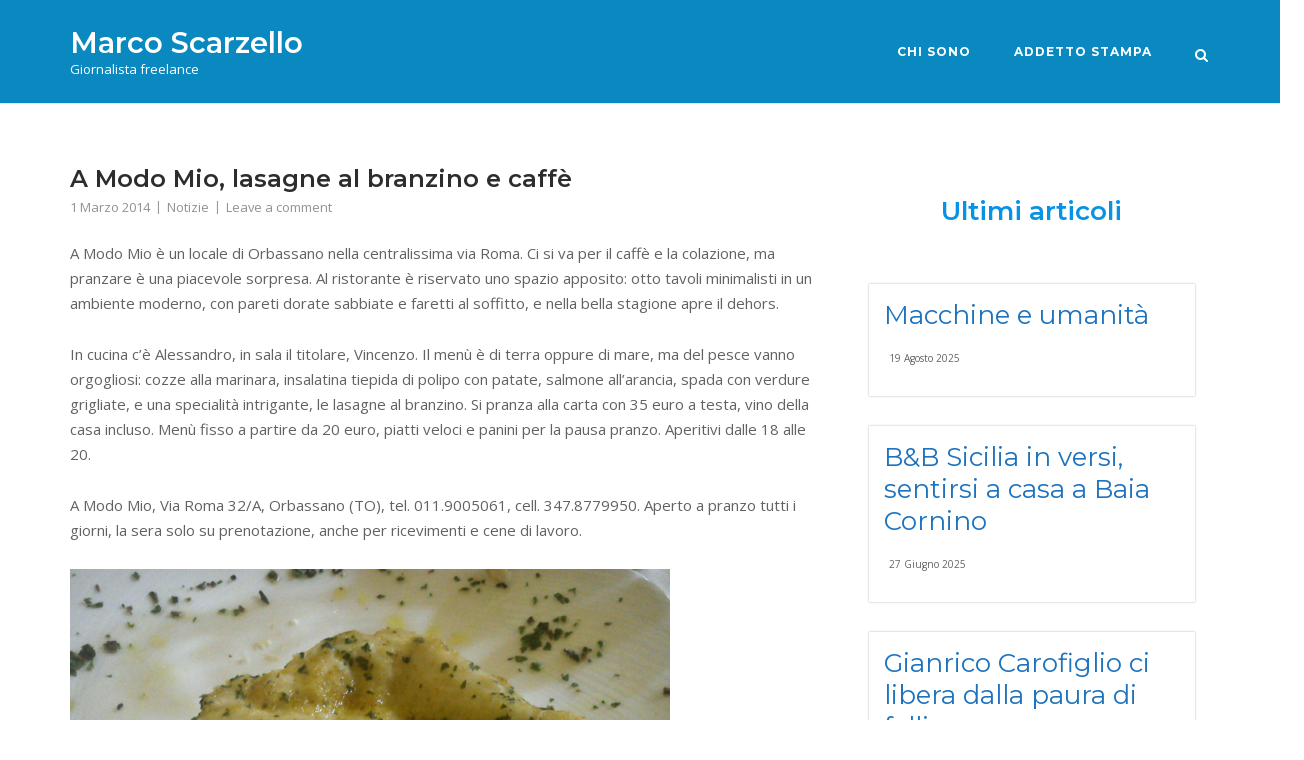

--- FILE ---
content_type: text/html; charset=UTF-8
request_url: https://www.marcoscarzello.it/a-modo-mio-lasagne-al-branzino-e-caffe/
body_size: 14065
content:
<!DOCTYPE html>
<html lang="it-IT">
<head>
	<meta charset="UTF-8">
	<link rel="profile" href="https://gmpg.org/xfn/11">

	<meta name='robots' content='index, follow, max-image-preview:large, max-snippet:-1, max-video-preview:-1' />

	<!-- This site is optimized with the Yoast SEO plugin v21.8.1 - https://yoast.com/wordpress/plugins/seo/ -->
	<title>A Modo Mio, lasagne al branzino e caffè</title>
	<meta name="description" content="Marco Scarzello. Giornalista professionista. Freelance. Addetto stampa." />
	<link rel="canonical" href="https://www.marcoscarzello.it/a-modo-mio-lasagne-al-branzino-e-caffe/" />
	<meta property="og:locale" content="it_IT" />
	<meta property="og:type" content="article" />
	<meta property="og:title" content="A Modo Mio, lasagne al branzino e caffè" />
	<meta property="og:description" content="Marco Scarzello. Giornalista professionista. Freelance. Addetto stampa." />
	<meta property="og:url" content="https://www.marcoscarzello.it/a-modo-mio-lasagne-al-branzino-e-caffe/" />
	<meta property="og:site_name" content="Marco Scarzello" />
	<meta property="article:publisher" content="https://www.facebook.com/marco.scarzello" />
	<meta property="article:author" content="https://www.facebook.com/marco.scarzello" />
	<meta property="article:published_time" content="2014-03-01T15:52:59+00:00" />
	<meta property="og:image" content="http://www.marcoscarzello.it/wp-content/uploads/2014/03/DSC00173.jpg" />
	<meta name="author" content="Marco Scarzello" />
	<meta name="twitter:label1" content="Scritto da" />
	<meta name="twitter:data1" content="Marco Scarzello" />
	<meta name="twitter:label2" content="Tempo di lettura stimato" />
	<meta name="twitter:data2" content="1 minuto" />
	<script type="application/ld+json" class="yoast-schema-graph">{"@context":"https://schema.org","@graph":[{"@type":"Article","@id":"https://www.marcoscarzello.it/a-modo-mio-lasagne-al-branzino-e-caffe/#article","isPartOf":{"@id":"https://www.marcoscarzello.it/a-modo-mio-lasagne-al-branzino-e-caffe/"},"author":{"name":"Marco Scarzello","@id":"https://www.marcoscarzello.it/#/schema/person/c75e93bca565ceedf81f8a7de6bd4b0e"},"headline":"A Modo Mio, lasagne al branzino e caffè","datePublished":"2014-03-01T15:52:59+00:00","dateModified":"2014-03-01T15:52:59+00:00","mainEntityOfPage":{"@id":"https://www.marcoscarzello.it/a-modo-mio-lasagne-al-branzino-e-caffe/"},"wordCount":173,"commentCount":0,"publisher":{"@id":"https://www.marcoscarzello.it/#/schema/person/c75e93bca565ceedf81f8a7de6bd4b0e"},"image":{"@id":"https://www.marcoscarzello.it/a-modo-mio-lasagne-al-branzino-e-caffe/#primaryimage"},"thumbnailUrl":"http://www.marcoscarzello.it/wp-content/uploads/2014/03/DSC00173.jpg","keywords":["gastronomia","orbassano"],"articleSection":["Notizie"],"inLanguage":"it-IT","potentialAction":[{"@type":"CommentAction","name":"Comment","target":["https://www.marcoscarzello.it/a-modo-mio-lasagne-al-branzino-e-caffe/#respond"]}]},{"@type":"WebPage","@id":"https://www.marcoscarzello.it/a-modo-mio-lasagne-al-branzino-e-caffe/","url":"https://www.marcoscarzello.it/a-modo-mio-lasagne-al-branzino-e-caffe/","name":"A Modo Mio, lasagne al branzino e caffè","isPartOf":{"@id":"https://www.marcoscarzello.it/#website"},"primaryImageOfPage":{"@id":"https://www.marcoscarzello.it/a-modo-mio-lasagne-al-branzino-e-caffe/#primaryimage"},"image":{"@id":"https://www.marcoscarzello.it/a-modo-mio-lasagne-al-branzino-e-caffe/#primaryimage"},"thumbnailUrl":"http://www.marcoscarzello.it/wp-content/uploads/2014/03/DSC00173.jpg","datePublished":"2014-03-01T15:52:59+00:00","dateModified":"2014-03-01T15:52:59+00:00","description":"Marco Scarzello. Giornalista professionista. Freelance. Addetto stampa.","breadcrumb":{"@id":"https://www.marcoscarzello.it/a-modo-mio-lasagne-al-branzino-e-caffe/#breadcrumb"},"inLanguage":"it-IT","potentialAction":[{"@type":"ReadAction","target":["https://www.marcoscarzello.it/a-modo-mio-lasagne-al-branzino-e-caffe/"]}]},{"@type":"ImageObject","inLanguage":"it-IT","@id":"https://www.marcoscarzello.it/a-modo-mio-lasagne-al-branzino-e-caffe/#primaryimage","url":"http://www.marcoscarzello.it/wp-content/uploads/2014/03/DSC00173.jpg","contentUrl":"http://www.marcoscarzello.it/wp-content/uploads/2014/03/DSC00173.jpg"},{"@type":"BreadcrumbList","@id":"https://www.marcoscarzello.it/a-modo-mio-lasagne-al-branzino-e-caffe/#breadcrumb","itemListElement":[{"@type":"ListItem","position":1,"name":"Home","item":"https://www.marcoscarzello.it/"},{"@type":"ListItem","position":2,"name":"A Modo Mio, lasagne al branzino e caffè"}]},{"@type":"WebSite","@id":"https://www.marcoscarzello.it/#website","url":"https://www.marcoscarzello.it/","name":"Marco Scarzello","description":"Giornalista freelance","publisher":{"@id":"https://www.marcoscarzello.it/#/schema/person/c75e93bca565ceedf81f8a7de6bd4b0e"},"potentialAction":[{"@type":"SearchAction","target":{"@type":"EntryPoint","urlTemplate":"https://www.marcoscarzello.it/?s={search_term_string}"},"query-input":"required name=search_term_string"}],"inLanguage":"it-IT"},{"@type":["Person","Organization"],"@id":"https://www.marcoscarzello.it/#/schema/person/c75e93bca565ceedf81f8a7de6bd4b0e","name":"Marco Scarzello","image":{"@type":"ImageObject","inLanguage":"it-IT","@id":"https://www.marcoscarzello.it/#/schema/person/image/","url":"https://www.marcoscarzello.it/wp-content/uploads/2018/04/Marco_Scarzello-26SD.jpg","contentUrl":"https://www.marcoscarzello.it/wp-content/uploads/2018/04/Marco_Scarzello-26SD.jpg","width":600,"height":450,"caption":"Marco Scarzello"},"logo":{"@id":"https://www.marcoscarzello.it/#/schema/person/image/"},"description":"Marco Scarzello, giornalista freelance. Seguo eventi e notizie del territorio. Collaboro come addetto stampa con enti, imprese e associazioni.","sameAs":["http://www.marcoscarzello.it","https://www.facebook.com/marco.scarzello"]}]}</script>
	<!-- / Yoast SEO plugin. -->


<link rel='dns-prefetch' href='//static.addtoany.com' />
<link rel='dns-prefetch' href='//fonts.googleapis.com' />
<link rel="alternate" type="application/rss+xml" title="Marco Scarzello &raquo; Feed" href="https://www.marcoscarzello.it/feed/" />
<link rel="alternate" type="application/rss+xml" title="Marco Scarzello &raquo; Feed dei commenti" href="https://www.marcoscarzello.it/comments/feed/" />
<link rel="alternate" type="application/rss+xml" title="Marco Scarzello &raquo; A  Modo Mio, lasagne al branzino e caffè Feed dei commenti" href="https://www.marcoscarzello.it/a-modo-mio-lasagne-al-branzino-e-caffe/feed/" />
<script type="text/javascript">
/* <![CDATA[ */
window._wpemojiSettings = {"baseUrl":"https:\/\/s.w.org\/images\/core\/emoji\/15.0.3\/72x72\/","ext":".png","svgUrl":"https:\/\/s.w.org\/images\/core\/emoji\/15.0.3\/svg\/","svgExt":".svg","source":{"concatemoji":"https:\/\/www.marcoscarzello.it\/wp-includes\/js\/wp-emoji-release.min.js?ver=6.6.4"}};
/*! This file is auto-generated */
!function(i,n){var o,s,e;function c(e){try{var t={supportTests:e,timestamp:(new Date).valueOf()};sessionStorage.setItem(o,JSON.stringify(t))}catch(e){}}function p(e,t,n){e.clearRect(0,0,e.canvas.width,e.canvas.height),e.fillText(t,0,0);var t=new Uint32Array(e.getImageData(0,0,e.canvas.width,e.canvas.height).data),r=(e.clearRect(0,0,e.canvas.width,e.canvas.height),e.fillText(n,0,0),new Uint32Array(e.getImageData(0,0,e.canvas.width,e.canvas.height).data));return t.every(function(e,t){return e===r[t]})}function u(e,t,n){switch(t){case"flag":return n(e,"\ud83c\udff3\ufe0f\u200d\u26a7\ufe0f","\ud83c\udff3\ufe0f\u200b\u26a7\ufe0f")?!1:!n(e,"\ud83c\uddfa\ud83c\uddf3","\ud83c\uddfa\u200b\ud83c\uddf3")&&!n(e,"\ud83c\udff4\udb40\udc67\udb40\udc62\udb40\udc65\udb40\udc6e\udb40\udc67\udb40\udc7f","\ud83c\udff4\u200b\udb40\udc67\u200b\udb40\udc62\u200b\udb40\udc65\u200b\udb40\udc6e\u200b\udb40\udc67\u200b\udb40\udc7f");case"emoji":return!n(e,"\ud83d\udc26\u200d\u2b1b","\ud83d\udc26\u200b\u2b1b")}return!1}function f(e,t,n){var r="undefined"!=typeof WorkerGlobalScope&&self instanceof WorkerGlobalScope?new OffscreenCanvas(300,150):i.createElement("canvas"),a=r.getContext("2d",{willReadFrequently:!0}),o=(a.textBaseline="top",a.font="600 32px Arial",{});return e.forEach(function(e){o[e]=t(a,e,n)}),o}function t(e){var t=i.createElement("script");t.src=e,t.defer=!0,i.head.appendChild(t)}"undefined"!=typeof Promise&&(o="wpEmojiSettingsSupports",s=["flag","emoji"],n.supports={everything:!0,everythingExceptFlag:!0},e=new Promise(function(e){i.addEventListener("DOMContentLoaded",e,{once:!0})}),new Promise(function(t){var n=function(){try{var e=JSON.parse(sessionStorage.getItem(o));if("object"==typeof e&&"number"==typeof e.timestamp&&(new Date).valueOf()<e.timestamp+604800&&"object"==typeof e.supportTests)return e.supportTests}catch(e){}return null}();if(!n){if("undefined"!=typeof Worker&&"undefined"!=typeof OffscreenCanvas&&"undefined"!=typeof URL&&URL.createObjectURL&&"undefined"!=typeof Blob)try{var e="postMessage("+f.toString()+"("+[JSON.stringify(s),u.toString(),p.toString()].join(",")+"));",r=new Blob([e],{type:"text/javascript"}),a=new Worker(URL.createObjectURL(r),{name:"wpTestEmojiSupports"});return void(a.onmessage=function(e){c(n=e.data),a.terminate(),t(n)})}catch(e){}c(n=f(s,u,p))}t(n)}).then(function(e){for(var t in e)n.supports[t]=e[t],n.supports.everything=n.supports.everything&&n.supports[t],"flag"!==t&&(n.supports.everythingExceptFlag=n.supports.everythingExceptFlag&&n.supports[t]);n.supports.everythingExceptFlag=n.supports.everythingExceptFlag&&!n.supports.flag,n.DOMReady=!1,n.readyCallback=function(){n.DOMReady=!0}}).then(function(){return e}).then(function(){var e;n.supports.everything||(n.readyCallback(),(e=n.source||{}).concatemoji?t(e.concatemoji):e.wpemoji&&e.twemoji&&(t(e.twemoji),t(e.wpemoji)))}))}((window,document),window._wpemojiSettings);
/* ]]> */
</script>
<style id='wp-emoji-styles-inline-css' type='text/css'>

	img.wp-smiley, img.emoji {
		display: inline !important;
		border: none !important;
		box-shadow: none !important;
		height: 1em !important;
		width: 1em !important;
		margin: 0 0.07em !important;
		vertical-align: -0.1em !important;
		background: none !important;
		padding: 0 !important;
	}
</style>
<link rel='stylesheet' id='wp-block-library-css' href='https://www.marcoscarzello.it/wp-includes/css/dist/block-library/style.min.css?ver=6.6.4' type='text/css' media='all' />
<style id='classic-theme-styles-inline-css' type='text/css'>
/*! This file is auto-generated */
.wp-block-button__link{color:#fff;background-color:#32373c;border-radius:9999px;box-shadow:none;text-decoration:none;padding:calc(.667em + 2px) calc(1.333em + 2px);font-size:1.125em}.wp-block-file__button{background:#32373c;color:#fff;text-decoration:none}
</style>
<style id='global-styles-inline-css' type='text/css'>
:root{--wp--preset--aspect-ratio--square: 1;--wp--preset--aspect-ratio--4-3: 4/3;--wp--preset--aspect-ratio--3-4: 3/4;--wp--preset--aspect-ratio--3-2: 3/2;--wp--preset--aspect-ratio--2-3: 2/3;--wp--preset--aspect-ratio--16-9: 16/9;--wp--preset--aspect-ratio--9-16: 9/16;--wp--preset--color--black: #000000;--wp--preset--color--cyan-bluish-gray: #abb8c3;--wp--preset--color--white: #ffffff;--wp--preset--color--pale-pink: #f78da7;--wp--preset--color--vivid-red: #cf2e2e;--wp--preset--color--luminous-vivid-orange: #ff6900;--wp--preset--color--luminous-vivid-amber: #fcb900;--wp--preset--color--light-green-cyan: #7bdcb5;--wp--preset--color--vivid-green-cyan: #00d084;--wp--preset--color--pale-cyan-blue: #8ed1fc;--wp--preset--color--vivid-cyan-blue: #0693e3;--wp--preset--color--vivid-purple: #9b51e0;--wp--preset--gradient--vivid-cyan-blue-to-vivid-purple: linear-gradient(135deg,rgba(6,147,227,1) 0%,rgb(155,81,224) 100%);--wp--preset--gradient--light-green-cyan-to-vivid-green-cyan: linear-gradient(135deg,rgb(122,220,180) 0%,rgb(0,208,130) 100%);--wp--preset--gradient--luminous-vivid-amber-to-luminous-vivid-orange: linear-gradient(135deg,rgba(252,185,0,1) 0%,rgba(255,105,0,1) 100%);--wp--preset--gradient--luminous-vivid-orange-to-vivid-red: linear-gradient(135deg,rgba(255,105,0,1) 0%,rgb(207,46,46) 100%);--wp--preset--gradient--very-light-gray-to-cyan-bluish-gray: linear-gradient(135deg,rgb(238,238,238) 0%,rgb(169,184,195) 100%);--wp--preset--gradient--cool-to-warm-spectrum: linear-gradient(135deg,rgb(74,234,220) 0%,rgb(151,120,209) 20%,rgb(207,42,186) 40%,rgb(238,44,130) 60%,rgb(251,105,98) 80%,rgb(254,248,76) 100%);--wp--preset--gradient--blush-light-purple: linear-gradient(135deg,rgb(255,206,236) 0%,rgb(152,150,240) 100%);--wp--preset--gradient--blush-bordeaux: linear-gradient(135deg,rgb(254,205,165) 0%,rgb(254,45,45) 50%,rgb(107,0,62) 100%);--wp--preset--gradient--luminous-dusk: linear-gradient(135deg,rgb(255,203,112) 0%,rgb(199,81,192) 50%,rgb(65,88,208) 100%);--wp--preset--gradient--pale-ocean: linear-gradient(135deg,rgb(255,245,203) 0%,rgb(182,227,212) 50%,rgb(51,167,181) 100%);--wp--preset--gradient--electric-grass: linear-gradient(135deg,rgb(202,248,128) 0%,rgb(113,206,126) 100%);--wp--preset--gradient--midnight: linear-gradient(135deg,rgb(2,3,129) 0%,rgb(40,116,252) 100%);--wp--preset--font-size--small: 13px;--wp--preset--font-size--medium: 20px;--wp--preset--font-size--large: 36px;--wp--preset--font-size--x-large: 42px;--wp--preset--spacing--20: 0.44rem;--wp--preset--spacing--30: 0.67rem;--wp--preset--spacing--40: 1rem;--wp--preset--spacing--50: 1.5rem;--wp--preset--spacing--60: 2.25rem;--wp--preset--spacing--70: 3.38rem;--wp--preset--spacing--80: 5.06rem;--wp--preset--shadow--natural: 6px 6px 9px rgba(0, 0, 0, 0.2);--wp--preset--shadow--deep: 12px 12px 50px rgba(0, 0, 0, 0.4);--wp--preset--shadow--sharp: 6px 6px 0px rgba(0, 0, 0, 0.2);--wp--preset--shadow--outlined: 6px 6px 0px -3px rgba(255, 255, 255, 1), 6px 6px rgba(0, 0, 0, 1);--wp--preset--shadow--crisp: 6px 6px 0px rgba(0, 0, 0, 1);}:where(.is-layout-flex){gap: 0.5em;}:where(.is-layout-grid){gap: 0.5em;}body .is-layout-flex{display: flex;}.is-layout-flex{flex-wrap: wrap;align-items: center;}.is-layout-flex > :is(*, div){margin: 0;}body .is-layout-grid{display: grid;}.is-layout-grid > :is(*, div){margin: 0;}:where(.wp-block-columns.is-layout-flex){gap: 2em;}:where(.wp-block-columns.is-layout-grid){gap: 2em;}:where(.wp-block-post-template.is-layout-flex){gap: 1.25em;}:where(.wp-block-post-template.is-layout-grid){gap: 1.25em;}.has-black-color{color: var(--wp--preset--color--black) !important;}.has-cyan-bluish-gray-color{color: var(--wp--preset--color--cyan-bluish-gray) !important;}.has-white-color{color: var(--wp--preset--color--white) !important;}.has-pale-pink-color{color: var(--wp--preset--color--pale-pink) !important;}.has-vivid-red-color{color: var(--wp--preset--color--vivid-red) !important;}.has-luminous-vivid-orange-color{color: var(--wp--preset--color--luminous-vivid-orange) !important;}.has-luminous-vivid-amber-color{color: var(--wp--preset--color--luminous-vivid-amber) !important;}.has-light-green-cyan-color{color: var(--wp--preset--color--light-green-cyan) !important;}.has-vivid-green-cyan-color{color: var(--wp--preset--color--vivid-green-cyan) !important;}.has-pale-cyan-blue-color{color: var(--wp--preset--color--pale-cyan-blue) !important;}.has-vivid-cyan-blue-color{color: var(--wp--preset--color--vivid-cyan-blue) !important;}.has-vivid-purple-color{color: var(--wp--preset--color--vivid-purple) !important;}.has-black-background-color{background-color: var(--wp--preset--color--black) !important;}.has-cyan-bluish-gray-background-color{background-color: var(--wp--preset--color--cyan-bluish-gray) !important;}.has-white-background-color{background-color: var(--wp--preset--color--white) !important;}.has-pale-pink-background-color{background-color: var(--wp--preset--color--pale-pink) !important;}.has-vivid-red-background-color{background-color: var(--wp--preset--color--vivid-red) !important;}.has-luminous-vivid-orange-background-color{background-color: var(--wp--preset--color--luminous-vivid-orange) !important;}.has-luminous-vivid-amber-background-color{background-color: var(--wp--preset--color--luminous-vivid-amber) !important;}.has-light-green-cyan-background-color{background-color: var(--wp--preset--color--light-green-cyan) !important;}.has-vivid-green-cyan-background-color{background-color: var(--wp--preset--color--vivid-green-cyan) !important;}.has-pale-cyan-blue-background-color{background-color: var(--wp--preset--color--pale-cyan-blue) !important;}.has-vivid-cyan-blue-background-color{background-color: var(--wp--preset--color--vivid-cyan-blue) !important;}.has-vivid-purple-background-color{background-color: var(--wp--preset--color--vivid-purple) !important;}.has-black-border-color{border-color: var(--wp--preset--color--black) !important;}.has-cyan-bluish-gray-border-color{border-color: var(--wp--preset--color--cyan-bluish-gray) !important;}.has-white-border-color{border-color: var(--wp--preset--color--white) !important;}.has-pale-pink-border-color{border-color: var(--wp--preset--color--pale-pink) !important;}.has-vivid-red-border-color{border-color: var(--wp--preset--color--vivid-red) !important;}.has-luminous-vivid-orange-border-color{border-color: var(--wp--preset--color--luminous-vivid-orange) !important;}.has-luminous-vivid-amber-border-color{border-color: var(--wp--preset--color--luminous-vivid-amber) !important;}.has-light-green-cyan-border-color{border-color: var(--wp--preset--color--light-green-cyan) !important;}.has-vivid-green-cyan-border-color{border-color: var(--wp--preset--color--vivid-green-cyan) !important;}.has-pale-cyan-blue-border-color{border-color: var(--wp--preset--color--pale-cyan-blue) !important;}.has-vivid-cyan-blue-border-color{border-color: var(--wp--preset--color--vivid-cyan-blue) !important;}.has-vivid-purple-border-color{border-color: var(--wp--preset--color--vivid-purple) !important;}.has-vivid-cyan-blue-to-vivid-purple-gradient-background{background: var(--wp--preset--gradient--vivid-cyan-blue-to-vivid-purple) !important;}.has-light-green-cyan-to-vivid-green-cyan-gradient-background{background: var(--wp--preset--gradient--light-green-cyan-to-vivid-green-cyan) !important;}.has-luminous-vivid-amber-to-luminous-vivid-orange-gradient-background{background: var(--wp--preset--gradient--luminous-vivid-amber-to-luminous-vivid-orange) !important;}.has-luminous-vivid-orange-to-vivid-red-gradient-background{background: var(--wp--preset--gradient--luminous-vivid-orange-to-vivid-red) !important;}.has-very-light-gray-to-cyan-bluish-gray-gradient-background{background: var(--wp--preset--gradient--very-light-gray-to-cyan-bluish-gray) !important;}.has-cool-to-warm-spectrum-gradient-background{background: var(--wp--preset--gradient--cool-to-warm-spectrum) !important;}.has-blush-light-purple-gradient-background{background: var(--wp--preset--gradient--blush-light-purple) !important;}.has-blush-bordeaux-gradient-background{background: var(--wp--preset--gradient--blush-bordeaux) !important;}.has-luminous-dusk-gradient-background{background: var(--wp--preset--gradient--luminous-dusk) !important;}.has-pale-ocean-gradient-background{background: var(--wp--preset--gradient--pale-ocean) !important;}.has-electric-grass-gradient-background{background: var(--wp--preset--gradient--electric-grass) !important;}.has-midnight-gradient-background{background: var(--wp--preset--gradient--midnight) !important;}.has-small-font-size{font-size: var(--wp--preset--font-size--small) !important;}.has-medium-font-size{font-size: var(--wp--preset--font-size--medium) !important;}.has-large-font-size{font-size: var(--wp--preset--font-size--large) !important;}.has-x-large-font-size{font-size: var(--wp--preset--font-size--x-large) !important;}
:where(.wp-block-post-template.is-layout-flex){gap: 1.25em;}:where(.wp-block-post-template.is-layout-grid){gap: 1.25em;}
:where(.wp-block-columns.is-layout-flex){gap: 2em;}:where(.wp-block-columns.is-layout-grid){gap: 2em;}
:root :where(.wp-block-pullquote){font-size: 1.5em;line-height: 1.6;}
</style>
<link rel='stylesheet' id='contact-form-7-css' href='https://www.marcoscarzello.it/wp-content/plugins/contact-form-7/includes/css/styles.css?ver=5.5.6' type='text/css' media='all' />
<link rel='stylesheet' id='mailup-css' href='https://www.marcoscarzello.it/wp-content/plugins/mailup-email-and-newsletter-subscription-form/public/css/mailup-public.css?ver=1.2.7' type='text/css' media='all' />
<link rel='stylesheet' id='sow-cta-main-css' href='https://www.marcoscarzello.it/wp-content/plugins/so-widgets-bundle/widgets/cta/css/style.css?ver=1.64.2' type='text/css' media='all' />
<link rel='stylesheet' id='sow-cta-default-a6546051d7c7-css' href='https://www.marcoscarzello.it/wp-content/uploads/siteorigin-widgets/sow-cta-default-a6546051d7c7.css?ver=6.6.4' type='text/css' media='all' />
<link rel='stylesheet' id='rt-fontawsome-css' href='https://www.marcoscarzello.it/wp-content/plugins/the-post-grid/assets/vendor/font-awesome/css/font-awesome.min.css?ver=7.7.6' type='text/css' media='all' />
<link rel='stylesheet' id='rt-tpg-css' href='https://www.marcoscarzello.it/wp-content/plugins/the-post-grid/assets/css/thepostgrid.min.css?ver=7.7.6' type='text/css' media='all' />
<link rel='stylesheet' id='wabtn-style-css' href='https://www.marcoscarzello.it/wp-content/plugins/whatsapp/style.css?ver=6.6.4' type='text/css' media='all' />
<link rel='stylesheet' id='siteorigin-corp-style-css' href='https://www.marcoscarzello.it/wp-content/themes/siteorigin-corp/style.min.css?ver=1.11.1' type='text/css' media='all' />
<link rel='stylesheet' id='siteorigin-corp-icons-css' href='https://www.marcoscarzello.it/wp-content/themes/siteorigin-corp/css/siteorigin-corp-icons.min.css?ver=.min' type='text/css' media='all' />
<link crossorigin="anonymous" rel='stylesheet' id='siteorigin-google-web-fonts-css' href='//fonts.googleapis.com/css?family=Montserrat%3A400%2C500%2C600%2C700%7COpen+Sans%3A300%2C400%2C600&#038;ver=6.6.4' type='text/css' media='all' />
<link rel='stylesheet' id='addtoany-css' href='https://www.marcoscarzello.it/wp-content/plugins/add-to-any/addtoany.min.css?ver=1.16' type='text/css' media='all' />
<link rel='stylesheet' id='__EPYT__style-css' href='https://www.marcoscarzello.it/wp-content/plugins/youtube-embed-plus/styles/ytprefs.min.css?ver=14.2.1.2' type='text/css' media='all' />
<style id='__EPYT__style-inline-css' type='text/css'>

                .epyt-gallery-thumb {
                        width: 33.333%;
                }
                
</style>
<script type="text/javascript" src="https://www.marcoscarzello.it/wp-includes/js/jquery/jquery.min.js?ver=3.7.1" id="jquery-core-js"></script>
<script type="text/javascript" src="https://www.marcoscarzello.it/wp-includes/js/jquery/jquery-migrate.min.js?ver=3.4.1" id="jquery-migrate-js"></script>
<script type="text/javascript" id="addtoany-core-js-before">
/* <![CDATA[ */
window.a2a_config=window.a2a_config||{};a2a_config.callbacks=[];a2a_config.overlays=[];a2a_config.templates={};a2a_localize = {
	Share: "Condividi",
	Save: "Salva",
	Subscribe: "Abbonati",
	Email: "Email",
	Bookmark: "Segnalibro",
	ShowAll: "espandi",
	ShowLess: "comprimi",
	FindServices: "Trova servizi",
	FindAnyServiceToAddTo: "Trova subito un servizio da aggiungere",
	PoweredBy: "Powered by",
	ShareViaEmail: "Condividi via email",
	SubscribeViaEmail: "Iscriviti via email",
	BookmarkInYourBrowser: "Aggiungi ai segnalibri",
	BookmarkInstructions: "Premi Ctrl+D o \u2318+D per mettere questa pagina nei preferiti",
	AddToYourFavorites: "Aggiungi ai favoriti",
	SendFromWebOrProgram: "Invia da qualsiasi indirizzo email o programma di posta elettronica",
	EmailProgram: "Programma di posta elettronica",
	More: "Di più&#8230;",
	ThanksForSharing: "Grazie per la condivisione!",
	ThanksForFollowing: "Thanks for following!"
};
/* ]]> */
</script>
<script type="text/javascript" defer src="https://static.addtoany.com/menu/page.js" id="addtoany-core-js"></script>
<script type="text/javascript" defer src="https://www.marcoscarzello.it/wp-content/plugins/add-to-any/addtoany.min.js?ver=1.1" id="addtoany-jquery-js"></script>
<script type="text/javascript" src="https://www.marcoscarzello.it/wp-content/plugins/mailup-email-and-newsletter-subscription-form/admin/js/jquery.validate.min.js?ver=1.19.5" id="mailup_validate-js"></script>
<script type="text/javascript" src="https://www.marcoscarzello.it/wp-content/plugins/mailup-email-and-newsletter-subscription-form/admin/js/localization/messages_it.js?ver=1.19.5" id="mailup_validate_loc_it-js"></script>
<script type="text/javascript" id="mailup-js-extra">
/* <![CDATA[ */
var mailup_params = {"ajax_url":"https:\/\/www.marcoscarzello.it\/wp-admin\/admin-ajax.php","ajaxNonce":"5b71f99ff2"};
/* ]]> */
</script>
<script type="text/javascript" src="https://www.marcoscarzello.it/wp-content/plugins/mailup-email-and-newsletter-subscription-form/public/js/mailup-public.js?ver=1.2.7" id="mailup-js"></script>
<script type="text/javascript" src="https://www.marcoscarzello.it/wp-content/plugins/so-widgets-bundle/widgets/cta/js/cta.min.js?ver=1.64.2" id="sow-cta-main-js"></script>
<script type="text/javascript" id="__ytprefs__-js-extra">
/* <![CDATA[ */
var _EPYT_ = {"ajaxurl":"https:\/\/www.marcoscarzello.it\/wp-admin\/admin-ajax.php","security":"261ffc9f37","gallery_scrolloffset":"20","eppathtoscripts":"https:\/\/www.marcoscarzello.it\/wp-content\/plugins\/youtube-embed-plus\/scripts\/","eppath":"https:\/\/www.marcoscarzello.it\/wp-content\/plugins\/youtube-embed-plus\/","epresponsiveselector":"[\"iframe.__youtube_prefs_widget__\"]","epdovol":"1","version":"14.2.1.2","evselector":"iframe.__youtube_prefs__[src], iframe[src*=\"youtube.com\/embed\/\"], iframe[src*=\"youtube-nocookie.com\/embed\/\"]","ajax_compat":"","maxres_facade":"eager","ytapi_load":"light","pause_others":"","stopMobileBuffer":"1","facade_mode":"","not_live_on_channel":"","vi_active":"","vi_js_posttypes":[]};
/* ]]> */
</script>
<script type="text/javascript" src="https://www.marcoscarzello.it/wp-content/plugins/youtube-embed-plus/scripts/ytprefs.min.js?ver=14.2.1.2" id="__ytprefs__-js"></script>
<link rel="https://api.w.org/" href="https://www.marcoscarzello.it/wp-json/" /><link rel="alternate" title="JSON" type="application/json" href="https://www.marcoscarzello.it/wp-json/wp/v2/posts/1616" /><link rel="EditURI" type="application/rsd+xml" title="RSD" href="https://www.marcoscarzello.it/xmlrpc.php?rsd" />
<meta name="generator" content="WordPress 6.6.4" />
<link rel='shortlink' href='https://www.marcoscarzello.it/?p=1616' />
<link rel="alternate" title="oEmbed (JSON)" type="application/json+oembed" href="https://www.marcoscarzello.it/wp-json/oembed/1.0/embed?url=https%3A%2F%2Fwww.marcoscarzello.it%2Fa-modo-mio-lasagne-al-branzino-e-caffe%2F" />
<link rel="alternate" title="oEmbed (XML)" type="text/xml+oembed" href="https://www.marcoscarzello.it/wp-json/oembed/1.0/embed?url=https%3A%2F%2Fwww.marcoscarzello.it%2Fa-modo-mio-lasagne-al-branzino-e-caffe%2F&#038;format=xml" />

		<script>

			jQuery(window).on('elementor/frontend/init', function () {
				var previewIframe = jQuery('#elementor-preview-iframe').get(0);

				// Attach a load event listener to the preview iframe
				jQuery(previewIframe).on('load', function () {
					var tpg_selector = tpg_str_rev("nottub-tropmi-gpttr nottub-aera-noitces-dda-rotnemele");

					var logo = "https://www.marcoscarzello.it/wp-content/plugins/the-post-grid";
					var log_path = "/assets/images/icon-40x40.svg"; //tpg_str_rev("gvs.04x04-noci/segami/stessa/");

					jQuery('<div class="' + tpg_selector + '" style="vertical-align: bottom;margin-left: 5px;"><img src="' + logo + log_path + '" alt="TPG"/></div>').insertBefore(".elementor-add-section-drag-title");
				});

			});
		</script>
		<style>
			:root {
				--tpg-primary-color: #0d6efd;
				--tpg-secondary-color: #0654c4;
				--tpg-primary-light: #c4d0ff
			}

					</style>

			<meta name="viewport" content="width=device-width, initial-scale=1">
<link rel="pingback" href="https://www.marcoscarzello.it/xmlrpc.php"><style type="text/css" id="custom-background-css">
body.custom-background { background-color: #ffffff; }
</style>
	<link rel="amphtml" href="https://www.marcoscarzello.it/a-modo-mio-lasagne-al-branzino-e-caffe/amp/">				<style type="text/css" id="siteorigin-corp-settings-custom" data-siteorigin-settings="true">
					.main-navigation ul .sub-menu li:first-of-type,.main-navigation ul .children li:first-of-type { border-top: 2px solid #dff4fd; }  .main-navigation ul li a { color: #ffffff; }   .main-navigation div > ul:not(.cart_list) > li:hover > a { border-color: #dff4fd; } .main-navigation div > ul:not(.cart_list) > li.current > a,.main-navigation div > ul:not(.cart_list) > li.current_page_item > a,.main-navigation div > ul:not(.cart_list) > li.current-menu-item > a,.main-navigation div > ul:not(.cart_list) > li.current_page_ancestor > a,.main-navigation div > ul:not(.cart_list) > li.current-menu-ancestor > a { border-color: #dff4fd; } .main-navigation .search-toggle .open svg path { fill: #ffffff; } #mobile-menu-button svg path { fill: #ffffff; }                                                 .site-footer aside.widget.widget_tag_cloud .tagcloud a:after { background: #0a89c0; }  .site-header { background: #0a89c0; }  .site-header .site-branding .site-title a { color: #ffffff; } .site-header .site-branding .site-description { color: #ffffff; }                                                 .site-footer { background: #0a89c0; margin-top: 0px; }      .site-footer .bottom-bar { background: #0a89c0; color: #ffffff; } .site-footer .bottom-bar a { color: #ffffff; } .site-footer .bottom-bar a:hover { color: #000000; }   @media (max-width: 768px) { #masthead .search-toggle { margin: 0 20px 0 0; } .site-header .shopping-cart { margin: 0 37px 0 0; } #masthead #mobile-menu-button { display: inline-block; } #masthead .main-navigation ul:not(.shopping-cart) { display: none; } #masthead .main-navigation .search-icon { display: none; } .site-header.centered .site-branding { margin: 0; padding-right: 20px; text-align: left; } .centered.site-header .site-header-inner { flex-direction: row; } .site-header.centered .main-navigation { text-align: left; } } @media (min-width: 769px) { #masthead #mobile-navigation { display: none !important; } }				</style>
				<link rel="icon" href="https://www.marcoscarzello.it/wp-content/uploads/2020/12/cropped-20180706-Marco_Scarzello929SD2-32x32.jpg" sizes="32x32" />
<link rel="icon" href="https://www.marcoscarzello.it/wp-content/uploads/2020/12/cropped-20180706-Marco_Scarzello929SD2-192x192.jpg" sizes="192x192" />
<link rel="apple-touch-icon" href="https://www.marcoscarzello.it/wp-content/uploads/2020/12/cropped-20180706-Marco_Scarzello929SD2-180x180.jpg" />
<meta name="msapplication-TileImage" content="https://www.marcoscarzello.it/wp-content/uploads/2020/12/cropped-20180706-Marco_Scarzello929SD2-270x270.jpg" />
</head>

<body class="post-template-default single single-post postid-1616 single-format-standard custom-background rttpg rttpg-7.7.6 radius-frontend rttpg-body-wrap rttpg-flaticon css3-animations no-js page-layout-default sidebar no-topbar">
<div id="page" class="site">
	<a class="skip-link screen-reader-text" href="#content">Skip to content</a>

			<header id="masthead" class="site-header mobile-menu"  >

		<div class="corp-container">

			<div class="site-header-inner">

				<div class="site-branding">
								<p class="site-title"><a href="https://www.marcoscarzello.it/" rel="home">Marco Scarzello</a></p>
													<p class="site-description">Giornalista freelance</p>
									</div><!-- .site-branding -->

				<nav id="site-navigation" class="main-navigation">

					
					<div class="menu-menu-prova-container"><ul id="primary-menu" class="menu"><li id="menu-item-6157" class="menu-item menu-item-type-post_type menu-item-object-page menu-item-6157"><a href="https://www.marcoscarzello.it/marco_scarzello/">Chi sono</a></li>
<li id="menu-item-6362" class="menu-item menu-item-type-custom menu-item-object-custom menu-item-has-children menu-item-6362"><a href="http://www.marcoscarzello.it/cosa-fa-un-addetto-stampa/">Addetto stampa</a>
<ul class="sub-menu">
	<li id="menu-item-6602" class="menu-item menu-item-type-post_type menu-item-object-page menu-item-6602"><a href="https://www.marcoscarzello.it/cosa-fa-un-addetto-stampa/">Cosa fa</a></li>
	<li id="menu-item-6601" class="menu-item menu-item-type-post_type menu-item-object-page menu-item-6601"><a href="https://www.marcoscarzello.it/laddetto-stampa-nella-pubblica-amministrazione/">Nella Pubblica Amministrazione</a></li>
	<li id="menu-item-6650" class="menu-item menu-item-type-post_type menu-item-object-page menu-item-6650"><a href="https://www.marcoscarzello.it/brand-journalism/">Brand journalism</a></li>
</ul>
</li>
</ul></div>
					
											<button id="search-button" class="search-toggle" aria-label="Open Search">
							<span class="open">			<svg version="1.1" xmlns="http://www.w3.org/2000/svg" width="26" height="28" viewBox="0 0 26 28">
				<path d="M18 13c0-3.859-3.141-7-7-7s-7 3.141-7 7 3.141 7 7 7 7-3.141 7-7zM26 26c0 1.094-0.906 2-2 2-0.531 0-1.047-0.219-1.406-0.594l-5.359-5.344c-1.828 1.266-4.016 1.937-6.234 1.937-6.078 0-11-4.922-11-11s4.922-11 11-11 11 4.922 11 11c0 2.219-0.672 4.406-1.937 6.234l5.359 5.359c0.359 0.359 0.578 0.875 0.578 1.406z"></path>
			</svg>
		</span>
						</button>
					
											<a href="#menu" id="mobile-menu-button">
										<svg version="1.1" xmlns="http://www.w3.org/2000/svg" xmlns:xlink="http://www.w3.org/1999/xlink" width="27" height="32" viewBox="0 0 27 32">
				<path d="M27.429 24v2.286q0 0.464-0.339 0.804t-0.804 0.339h-25.143q-0.464 0-0.804-0.339t-0.339-0.804v-2.286q0-0.464 0.339-0.804t0.804-0.339h25.143q0.464 0 0.804 0.339t0.339 0.804zM27.429 14.857v2.286q0 0.464-0.339 0.804t-0.804 0.339h-25.143q-0.464 0-0.804-0.339t-0.339-0.804v-2.286q0-0.464 0.339-0.804t0.804-0.339h25.143q0.464 0 0.804 0.339t0.339 0.804zM27.429 5.714v2.286q0 0.464-0.339 0.804t-0.804 0.339h-25.143q-0.464 0-0.804-0.339t-0.339-0.804v-2.286q0-0.464 0.339-0.804t0.804-0.339h25.143q0.464 0 0.804 0.339t0.339 0.804z"></path>
			</svg>
									<span class="screen-reader-text">Menu</span>
						</a>
					
				</nav><!-- #site-navigation -->

									<div id="fullscreen-search">
						<div class="corp-container">
							<span>Type and press enter to search</span>
							<form id="fullscreen-search-form" method="get" action="https://www.marcoscarzello.it">
								<input type="search" name="s" placeholder="" aria-label="Search for" value="" />
								<button type="submit" aria-label="Search">
												<svg version="1.1" xmlns="http://www.w3.org/2000/svg" width="26" height="28" viewBox="0 0 26 28">
				<path d="M18 13c0-3.859-3.141-7-7-7s-7 3.141-7 7 3.141 7 7 7 7-3.141 7-7zM26 26c0 1.094-0.906 2-2 2-0.531 0-1.047-0.219-1.406-0.594l-5.359-5.344c-1.828 1.266-4.016 1.937-6.234 1.937-6.078 0-11-4.922-11-11s4.922-11 11-11 11 4.922 11 11c0 2.219-0.672 4.406-1.937 6.234l5.359 5.359c0.359 0.359 0.578 0.875 0.578 1.406z"></path>
			</svg>
										</button>
							</form>
						</div>
						<button id="search-close-button" class="search-close-button" aria-label="Close search">
							<span class="close">			<svg version="1.1" xmlns="http://www.w3.org/2000/svg" xmlns:xlink="http://www.w3.org/1999/xlink" width="24" height="24" viewBox="0 0 24 24">
				<path d="M18.984 6.422l-5.578 5.578 5.578 5.578-1.406 1.406-5.578-5.578-5.578 5.578-1.406-1.406 5.578-5.578-5.578-5.578 1.406-1.406 5.578 5.578 5.578-5.578z"></path>
			</svg>
		</span>
						</button>
					</div><!-- #header-search -->
				
			</div><!-- .site-header-inner -->

		</div><!-- .corp-container -->

	</header><!-- #masthead -->

	
	<div id="content" class="site-content">

		<div class="corp-container">

			
	<div id="primary" class="content-area">
		<main id="main" class="site-main">

		
<article id="post-1616" class="post-1616 post type-post status-publish format-standard hentry category-notizie tag-gastronomia tag-orbassano">

		
		

	<div class="corp-content-wrapper">

		<header class="entry-header">
			<h1 class="entry-title">A  Modo Mio, lasagne al branzino e caffè</h1>
							<div class="entry-meta">
					<span class="entry-date"><time class="published" datetime="2014-03-01T16:52:59+01:00">1 Marzo 2014</time><time class="updated" datetime="2014-03-01T16:52:59+01:00">1 Marzo 2014</time></span><span class="entry-category"><a href="https://www.marcoscarzello.it/category/notizie/" rel="category tag">Notizie</a></span><span class="comments-link"><a href="https://www.marcoscarzello.it/a-modo-mio-lasagne-al-branzino-e-caffe/#respond">Leave a comment</a></span>			</div><!-- .entry-meta -->
					</header><!-- .entry-header -->

		<div class="entry-content">
			<p>A Modo Mio è un locale di Orbassano nella centralissima via Roma. Ci si va per il caffè e la colazione, ma pranzare è una piacevole sorpresa. Al ristorante è riservato uno spazio apposito: otto tavoli minimalisti in un ambiente moderno, con pareti dorate sabbiate e faretti al soffitto, e nella bella stagione apre il dehors.<span id="more-1616"></span></p>
<p>In cucina c’è Alessandro, in sala il titolare, Vincenzo. Il menù è di terra oppure di mare, ma del pesce vanno orgogliosi: cozze alla marinara, insalatina tiepida di polipo con patate, salmone all’arancia, spada con verdure grigliate, e una specialità intrigante, le lasagne al branzino. Si pranza alla carta con 35 euro a testa, vino della casa incluso. Menù fisso a partire da 20 euro, piatti veloci e panini per la pausa pranzo. Aperitivi dalle 18 alle 20.</p>
<p>A Modo Mio, Via Roma 32/A, Orbassano (TO), tel. 011.9005061, cell. 347.8779950. Aperto a pranzo tutti i giorni, la sera solo su prenotazione, anche per ricevimenti e cene di lavoro.</p>
<figure id="attachment_1617" aria-describedby="caption-attachment-1617" style="width: 600px" class="wp-caption alignnone"><a href="http://www.marcoscarzello.it/wp-content/uploads/2014/03/DSC00173.jpg"><img fetchpriority="high" decoding="async" class="size-full wp-image-1617" alt="Lasagne al branzino" src="http://www.marcoscarzello.it/wp-content/uploads/2014/03/DSC00173.jpg" width="600" height="450" /></a><figcaption id="caption-attachment-1617" class="wp-caption-text">Lasagne al branzino</figcaption></figure>
<p></p><div class="addtoany_share_save_container addtoany_content addtoany_content_bottom"><div class="a2a_kit a2a_kit_size_32 addtoany_list" data-a2a-url="https://www.marcoscarzello.it/a-modo-mio-lasagne-al-branzino-e-caffe/" data-a2a-title="A  Modo Mio, lasagne al branzino e caffè"><a class="a2a_button_facebook" href="https://www.addtoany.com/add_to/facebook?linkurl=https%3A%2F%2Fwww.marcoscarzello.it%2Fa-modo-mio-lasagne-al-branzino-e-caffe%2F&amp;linkname=A%20%20Modo%20Mio%2C%20lasagne%20al%20branzino%20e%20caff%C3%A8" title="Facebook" rel="nofollow noopener" target="_blank"></a><a class="a2a_button_twitter" href="https://www.addtoany.com/add_to/twitter?linkurl=https%3A%2F%2Fwww.marcoscarzello.it%2Fa-modo-mio-lasagne-al-branzino-e-caffe%2F&amp;linkname=A%20%20Modo%20Mio%2C%20lasagne%20al%20branzino%20e%20caff%C3%A8" title="Twitter" rel="nofollow noopener" target="_blank"></a><a class="a2a_button_email" href="https://www.addtoany.com/add_to/email?linkurl=https%3A%2F%2Fwww.marcoscarzello.it%2Fa-modo-mio-lasagne-al-branzino-e-caffe%2F&amp;linkname=A%20%20Modo%20Mio%2C%20lasagne%20al%20branzino%20e%20caff%C3%A8" title="Email" rel="nofollow noopener" target="_blank"></a><a class="a2a_dd addtoany_share_save addtoany_share" href="https://www.addtoany.com/share"></a></div></div><!-- WhatsApp Share Button for WordPress: http://peadig.com/wordpress-plugins/whatsapp-share-button/ --><div class="wabtn_container"><a href="whatsapp://send?text=A  Modo Mio, lasagne al branzino e caffè - https://www.marcoscarzello.it/a-modo-mio-lasagne-al-branzino-e-caffe/" class="wabtn">Share this on WhatsApp</a></div>		</div><!-- .entry-content -->
		
	</div><!-- .corp-content-wrapper -->

	<footer class="entry-footer"><span class="tags-links"><a href="https://www.marcoscarzello.it/tag/gastronomia/" rel="tag">gastronomia</a><a href="https://www.marcoscarzello.it/tag/orbassano/" rel="tag">orbassano</a></span></footer></article><!-- #post-## -->
	<nav class="navigation post-navigation">
		<h2 class="screen-reader-text">Post navigation</h2>
		<div class="nav-links">
							<div class="nav-previous">
					<a href="https://www.marcoscarzello.it/just-2-al-principe-di-bra/" rel="prev"> <div class="nav-innner"><span>Previous Post</span> <div>Just 2 al Principe di Bra</div></div></a>				</div>
										<div class="nav-next">
					<a href="https://www.marcoscarzello.it/branzino-con-passione-al-ca-mia/" rel="next"><div class="nav-innner"><span>Next Post</span> <div>Branzino con passione al Cà Mia</div></div> </a>				</div>
					</div><!-- .nav-links -->
	</nav><!-- .navigation -->
	
<div id="comments" class="comments-area">

		<div id="respond" class="comment-respond">
		<h3 id="reply-title" class="comment-reply-title">Lascia un commento <small><a rel="nofollow" id="cancel-comment-reply-link" href="/a-modo-mio-lasagne-al-branzino-e-caffe/#respond" style="display:none;">Annulla risposta</a></small></h3><form action="https://www.marcoscarzello.it/wp-comments-post.php" method="post" id="commentform" class="comment-form" novalidate><p class="comment-notes"><span id="email-notes">Il tuo indirizzo email non sarà pubblicato.</span> <span class="required-field-message">I campi obbligatori sono contrassegnati <span class="required">*</span></span></p><p class="comment-form-comment"><label for="comment">Commento <span class="required">*</span></label> <textarea id="comment" name="comment" cols="45" rows="8" maxlength="65525" required></textarea></p><p class="comment-form-author"><label for="author">Nome <span class="required">*</span></label> <input id="author" name="author" type="text" value="" size="30" maxlength="245" autocomplete="name" required /></p>
<p class="comment-form-email"><label for="email">Email <span class="required">*</span></label> <input id="email" name="email" type="email" value="" size="30" maxlength="100" aria-describedby="email-notes" autocomplete="email" required /></p>
<p class="comment-form-url"><label for="url">Sito web</label> <input id="url" name="url" type="url" value="" size="30" maxlength="200" autocomplete="url" /></p>
<p class="comment-form-cookies-consent"><input id="wp-comment-cookies-consent" name="wp-comment-cookies-consent" type="checkbox" value="yes" /> <label for="wp-comment-cookies-consent">Salva il mio nome, email e sito web in questo browser per la prossima volta che commento.</label></p>
<p class="form-submit"><input name="submit" type="submit" id="submit" class="submit" value="Invia commento" /> <input type='hidden' name='comment_post_ID' value='1616' id='comment_post_ID' />
<input type='hidden' name='comment_parent' id='comment_parent' value='0' />
</p><p style="display: none;"><input type="hidden" id="akismet_comment_nonce" name="akismet_comment_nonce" value="3f95109d54" /></p><p style="display: none !important;" class="akismet-fields-container" data-prefix="ak_"><label>&#916;<textarea name="ak_hp_textarea" cols="45" rows="8" maxlength="100"></textarea></label><input type="hidden" id="ak_js_1" name="ak_js" value="10"/><script>document.getElementById( "ak_js_1" ).setAttribute( "value", ( new Date() ).getTime() );</script></p></form>	</div><!-- #respond -->
	
</div><!-- #comments -->

		</main><!-- #main -->
	</div><!-- #primary -->


<aside id="secondary" class="widget-area">
	<aside id="block-5" class="widget widget_block">
<h2 class="has-text-align-center wp-block-heading"><mark style="background-color:rgba(0, 0, 0, 0)" class="has-inline-color has-vivid-cyan-blue-color">Ultimi articoli</mark></h2>
</aside><aside id="block-4" class="widget widget_block"><p><style type='text/css' media='all'>#rt-tpg-container-2822164060 .rt-holder .rt-woo-info .price{color:#1e73be;}body .rt-tpg-container .rt-tpg-isotope-buttons .selected,
					#rt-tpg-container-2822164060 .layout12 .rt-holder:hover .rt-detail,
					#rt-tpg-container-2822164060 .isotope8 .rt-holder:hover .rt-detail,
					#rt-tpg-container-2822164060 .carousel8 .rt-holder:hover .rt-detail,
					#rt-tpg-container-2822164060 .layout13 .rt-holder .overlay .post-info,
					#rt-tpg-container-2822164060 .isotope9 .rt-holder .overlay .post-info,
					#rt-tpg-container-2822164060.rt-tpg-container .layout4 .rt-holder .rt-detail,
					.rt-modal-2822164060 .md-content,
					.rt-modal-2822164060 .md-content > .rt-md-content-holder .rt-md-content,
					.rt-popup-wrap-2822164060.rt-popup-wrap .rt-popup-navigation-wrap,
					#rt-tpg-container-2822164060 .carousel9 .rt-holder .overlay .post-info{background-color:#1e73be;}#rt-tpg-container-2822164060 .layout5 .rt-holder .overlay, #rt-tpg-container-2822164060 .isotope2 .rt-holder .overlay, #rt-tpg-container-2822164060 .carousel2 .rt-holder .overlay,#rt-tpg-container-2822164060 .layout15 .rt-holder h3, #rt-tpg-container-2822164060 .isotope11 .rt-holder h3, #rt-tpg-container-2822164060 .carousel11 .rt-holder h3, #rt-tpg-container-2822164060 .layout16 .rt-holder h3,
					#rt-tpg-container-2822164060 .isotope12 .rt-holder h3, #rt-tpg-container-2822164060 .carousel12 .rt-holder h3 {background-color:rgba(30,115,190,0.8);}#rt-tpg-container-2822164060 .read-more a{border-radius:px;}#rt-tpg-container-2822164060 .rt-img-holder img.rt-img-responsive,#rt-tpg-container-2822164060 .rt-img-holder,
					#rt-tpg-container-2822164060 .rt-post-overlay .post-img,
					#rt-tpg-container-2822164060 .post-sm .post-img,
					#rt-tpg-container-2822164060 .rt-post-grid .post-img,
					#rt-tpg-container-2822164060 .post-img img {border-radius:px;}#rt-tpg-container-2822164060 .layout1 .rt-holder h2.entry-title,
					#rt-tpg-container-2822164060 .layout1 .rt-holder h3.entry-title,
					#rt-tpg-container-2822164060 .layout1 .rt-holder h4.entry-title,
					#rt-tpg-container-2822164060 .layout1 .rt-holder h2.entry-title a,
					#rt-tpg-container-2822164060 .layout1 .rt-holder h3.entry-title a,
					#rt-tpg-container-2822164060 .layout1 .rt-holder h4.entry-title a,
					#rt-tpg-container-2822164060 .rt-holder .rt-woo-info h2 a,
					#rt-tpg-container-2822164060 .rt-holder .rt-woo-info h3 a,
					#rt-tpg-container-2822164060 .rt-holder .rt-woo-info h4 a,
					#rt-tpg-container-2822164060 .post-content .post-title,
					#rt-tpg-container-2822164060 .rt-post-grid .post-title,
					#rt-tpg-container-2822164060 .rt-post-grid .post-title a,
					#rt-tpg-container-2822164060 .post-content .post-title a,
					#rt-tpg-container-2822164060 .rt-holder .rt-woo-info h2,
					#rt-tpg-container-2822164060 .rt-holder .rt-woo-info h3,
					#rt-tpg-container-2822164060 .rt-holder .rt-woo-info h4{color:#1e73be;}#rt-tpg-container-2822164060 .layout1 .rt-holder h2.entry-title:hover,
					#rt-tpg-container-2822164060 .layout1 .rt-holder h3.entry-title:hover,
					#rt-tpg-container-2822164060 .layout1 .rt-holder h4.entry-title:hover,
					#rt-tpg-container-2822164060 .layout1 .rt-holder h2.entry-title a:hover,
					#rt-tpg-container-2822164060 .layout1 .rt-holder h3.entry-title a:hover,
					#rt-tpg-container-2822164060 .layout1 .rt-holder h4.entry-title a:hover,
					#rt-tpg-container-2822164060 .post-content .post-title a:hover,
					#rt-tpg-container-2822164060 .rt-post-grid .post-title a:hover,
					#rt-tpg-container-2822164060 .rt-holder .rt-woo-info h2 a:hover,
					#rt-tpg-container-2822164060 .rt-holder .rt-woo-info h3 a:hover,
					#rt-tpg-container-2822164060 .rt-holder .rt-woo-info h4 a:hover,
					#rt-tpg-container-2822164060 .rt-holder .rt-woo-info h2:hover,
					#rt-tpg-container-2822164060 .rt-holder .rt-woo-info h3:hover,
					#rt-tpg-container-2822164060 .rt-holder .rt-woo-info h4:hover{color:#dd3333 !important;}#rt-tpg-container-2822164060 .layout1 .rt-holder .tpg-excerpt,#rt-tpg-container-2822164060 .layout1 .tpg-excerpt,#rt-tpg-container-2822164060 .layout1 .rt-holder .post-content,#rt-tpg-container-2822164060 .rt-holder .rt-woo-info p,#rt-tpg-container-2822164060 .post-content p {font-size:10px;}#rt-tpg-container-2822164060 .layout1 .rt-holder .post-meta-user,
					#rt-tpg-container-2822164060 .layout1 .rt-meta,
					#rt-tpg-container-2822164060 .layout1 .rt-meta a,
					#rt-tpg-container-2822164060 .layout1 .rt-holder .post-meta-user .meta-data,
					#rt-tpg-container-2822164060 .layout1 .rt-holder .post-meta-user a,
					#rt-tpg-container-2822164060 .layout1 .rt-holder .rt-detail .post-meta .rt-tpg-social-share,
					#rt-tpg-container-2822164060 .rt-post-overlay .post-meta-user span,
					#rt-tpg-container-2822164060 .rt-post-overlay .post-meta-user,
					#rt-tpg-container-2822164060 .rt-post-overlay .post-meta-user a,
					#rt-tpg-container-2822164060 .rt-post-grid .post-meta-user,
					#rt-tpg-container-2822164060 .rt-post-grid .post-meta-user a,
					#rt-tpg-container-2822164060 .rt-post-box-media-style .post-meta-user,
					#rt-tpg-container-2822164060 .rt-post-box-media-style .post-meta-user a,
					#rt-tpg-container-2822164060 .layout1 .post-meta-user i,
					#rt-tpg-container-2822164060 .rt-detail .post-meta-category a,
					#rt-tpg-container-2822164060 .layout1 .post-meta-user a
					#rt-tpg-container-2822164060 .layout1 .post-meta-user a {font-size:10px;}</style><div class='rt-container-fluid rt-tpg-container tpg-shortcode-main-wrapper ' id='rt-tpg-container-2822164060'   data-layout='layout1' data-grid-style='even' data-desktop-col='1'  data-tab-col='1'  data-mobile-col='1' data-sc-id='6898'><div data-title='Loading ...' class='rt-row rt-content-loader   layout1 tpg-even '><div class="rt-col-md-12 rt-col-sm-12 rt-col-xs-12 even-grid-item rt-grid-item" data-id="7201"><div class="rt-holder"><div class='rt-detail'><h3 class="entry-title"><a data-id="7201" class="" href="https://www.marcoscarzello.it/macchine-e-umanita/">Macchine e umanità</a></h3><div class='post-meta-user  '><span class='date'><i class='flaticon-calendar '></i>19 Agosto 2025</span></div></div></div></div><div class="rt-col-md-12 rt-col-sm-12 rt-col-xs-12 even-grid-item rt-grid-item" data-id="7184"><div class="rt-holder"><div class='rt-detail'><h3 class="entry-title"><a data-id="7184" class="" href="https://www.marcoscarzello.it/bb-sicilia-in-versi-sentirsi-a-casa-a-baia-cornino/">B&#038;B Sicilia in versi, sentirsi a casa a Baia Cornino</a></h3><div class='post-meta-user  '><span class='date'><i class='flaticon-calendar '></i>27 Giugno 2025</span></div></div></div></div><div class="rt-col-md-12 rt-col-sm-12 rt-col-xs-12 even-grid-item rt-grid-item" data-id="7178"><div class="rt-holder"><div class='rt-detail'><h3 class="entry-title"><a data-id="7178" class="" href="https://www.marcoscarzello.it/gianrico-carofiglio-ci-libera-dalla-paura-di-fallire/">Gianrico Carofiglio ci libera dalla paura di fallire</a></h3><div class='post-meta-user  '><span class='date'><i class='flaticon-calendar '></i>4 Febbraio 2025</span></div></div></div></div><div class="rt-col-md-12 rt-col-sm-12 rt-col-xs-12 even-grid-item rt-grid-item" data-id="7133"><div class="rt-holder"><div class='rt-detail'><h3 class="entry-title"><a data-id="7133" class="" href="https://www.marcoscarzello.it/dove-osano-le-cicogne-sorridere-e-restituire-leggerezza-allattualita/">«Dove osano le cicogne», sorridere e restituire leggerezza all’attualità</a></h3><div class='post-meta-user  '><span class='date'><i class='flaticon-calendar '></i>2 Gennaio 2025</span></div></div></div></div><div class="rt-col-md-12 rt-col-sm-12 rt-col-xs-12 even-grid-item rt-grid-item" data-id="7100"><div class="rt-holder"><div class='rt-detail'><h3 class="entry-title"><a data-id="7100" class="" href="https://www.marcoscarzello.it/lafrica-che-non-ti-aspetti/">L’Africa che non ti aspetti</a></h3><div class='post-meta-user  '><span class='date'><i class='flaticon-calendar '></i>14 Gennaio 2024</span></div></div></div></div></div></div></p></aside></aside><!-- #secondary -->

		</div><!-- .corp-container -->
	</div><!-- #content -->

	
	<footer id="colophon" class="site-footer">

		
					<div class="corp-container">
										<div class="widgets widgets-1" aria-label="Footer Widgets">
							<aside id="sow-cta-2" class="widget widget_sow-cta"><div
			
			class="so-widget-sow-cta so-widget-sow-cta-default-a6546051d7c7"
			
		><div
	class="sow-cta-base"
	>
	
	<div class="sow-cta-wrapper">

		<div class="sow-cta-text">
							<h4 class="sow-cta-title">
					Come lavora un addetto stampa				</h4>
			
							<h4 class="sow-cta-subtitle">
					Seminario formativo per avvicinarsi a questa professione				</h4>
					</div>

		<div
			
			class="so-widget-sow-button so-widget-sow-button-atom-2e41220260b9"
			
		><div class="ow-button-base ow-button-align-center">
			<a
					href="https://www.marcoscarzello.it/come-lavora-un-addetto-stampa/"
					class="sowb-button ow-icon-placement-left" 	>
		<span>
			<span class="sow-icon-typicons" data-sow-icon="&#xe065;"
		style="color: #ffffff" 
		aria-hidden="true"></span>
			Clicca qui		</span>
			</a>
	</div>
</div>
	</div>

	</div>
</div></aside>						</div>
									</div><!-- .corp-container -->
		
		<div class="bottom-bar">
			<div class="corp-container">
				<div class="site-info">
					2026 &copy; Marco Scarzello.&nbsp;				</div><!-- .site-info -->
									<div class="footer-menu">
						<div class="menu-piepagina-container"><ul id="menu-piepagina" class="menu"><li id="menu-item-3060" class="menu-item menu-item-type-post_type menu-item-object-page menu-item-privacy-policy menu-item-3060"><a rel="privacy-policy" href="https://www.marcoscarzello.it/informativa-sui-cookie/">Informativa sulla privacy e sui cookie</a></li>
<li id="menu-item-4777" class="menu-item menu-item-type-custom menu-item-object-custom menu-item-4777"><a target="_blank" rel="noopener" href="http://www.wui.social">WUI &#8211; Web&#038;Social</a></li>
</ul></div>											</div><!-- .footer-menu -->
							</div><!-- .corp-container -->
		</div><!-- .bottom-bar -->

			
	</footer><!-- #colophon -->
</div><!-- #page -->

	<div id="scroll-to-top">
		<span class="screen-reader-text">Scroll to top</span>
					<svg version="1.1" xmlns="http://www.w3.org/2000/svg" xmlns:xlink="http://www.w3.org/1999/xlink" x="0px" y="0px" viewBox="0 0 24 24" style="enable-background:new 0 0 24 24;" xml:space="preserve">
				<path class="st0" d="M12,2c0.3,0,0.5,0.1,0.7,0.3l7,7C19.9,9.5,20,9.7,20,10c0,0.3-0.1,0.5-0.3,0.7S19.3,11,19,11
				c-0.3,0-0.5-0.1-0.7-0.3L13,5.4V21c0,0.3-0.1,0.5-0.3,0.7S12.3,22,12,22s-0.5-0.1-0.7-0.3S11,21.3,11,21V5.4l-5.3,5.3
				C5.5,10.9,5.3,11,5,11c-0.3,0-0.5-0.1-0.7-0.3C4.1,10.5,4,10.3,4,10c0-0.3,0.1-0.5,0.3-0.7l7-7C11.5,2.1,11.7,2,12,2z"/>
			</svg>
			</div>

<script src="https://platform.linkedin.com/in.js" type="text/javascript">lang: it_IT</script><script type="text/javascript" src="https://platform.linkedin.com/badges/js/badge.js" async defer></script><link rel='stylesheet' id='sow-button-atom-2e41220260b9-css' href='https://www.marcoscarzello.it/wp-content/uploads/siteorigin-widgets/sow-button-atom-2e41220260b9.css?ver=6.6.4' type='text/css' media='all' />
<link rel='stylesheet' id='sow-button-base-css' href='https://www.marcoscarzello.it/wp-content/plugins/so-widgets-bundle/widgets/button/css/style.css?ver=1.64.2' type='text/css' media='all' />
<link rel='stylesheet' id='siteorigin-widget-icon-font-typicons-css' href='https://www.marcoscarzello.it/wp-content/plugins/so-widgets-bundle/icons/typicons/style.css?ver=6.6.4' type='text/css' media='all' />
<script type="text/javascript" src="https://www.marcoscarzello.it/wp-includes/js/dist/vendor/wp-polyfill.min.js?ver=3.15.0" id="wp-polyfill-js"></script>
<script type="text/javascript" id="contact-form-7-js-extra">
/* <![CDATA[ */
var wpcf7 = {"api":{"root":"https:\/\/www.marcoscarzello.it\/wp-json\/","namespace":"contact-form-7\/v1"}};
/* ]]> */
</script>
<script type="text/javascript" src="https://www.marcoscarzello.it/wp-content/plugins/contact-form-7/includes/js/index.js?ver=5.5.6" id="contact-form-7-js"></script>
<script type="text/javascript" src="https://www.marcoscarzello.it/wp-content/plugins/so-widgets-bundle/js/lib/jquery.fitvids.min.js?ver=1.1" id="jquery-fitvids-js"></script>
<script type="text/javascript" id="siteorigin-corp-script-js-extra">
/* <![CDATA[ */
var siteoriginCorp = {"collapse":"768","logoScale":"0.755"};
/* ]]> */
</script>
<script type="text/javascript" src="https://www.marcoscarzello.it/wp-content/themes/siteorigin-corp/js/jquery.theme.min.js?ver=1.11.1" id="siteorigin-corp-script-js"></script>
<script type="text/javascript" src="https://www.marcoscarzello.it/wp-content/themes/siteorigin-corp/js/skip-link-focus-fix.min.js?ver=1.11.1" id="siteorigin-corp-skip-link-focus-fix-js"></script>
<script type="text/javascript" src="https://www.marcoscarzello.it/wp-includes/js/comment-reply.min.js?ver=6.6.4" id="comment-reply-js" async="async" data-wp-strategy="async"></script>
<script type="text/javascript" src="https://www.marcoscarzello.it/wp-content/plugins/youtube-embed-plus/scripts/fitvids.min.js?ver=14.2.1.2" id="__ytprefsfitvids__-js"></script>
<script defer type="text/javascript" src="https://www.marcoscarzello.it/wp-content/plugins/akismet/_inc/akismet-frontend.js?ver=1722949530" id="akismet-frontend-js"></script>
<script type="text/javascript" src="https://www.marcoscarzello.it/wp-includes/js/imagesloaded.min.js?ver=5.0.0" id="imagesloaded-js"></script>
<script type="text/javascript" id="rt-tpg-js-extra">
/* <![CDATA[ */
var rttpg = {"nonceID":"rttpg_nonce","nonce":"540e604c09","ajaxurl":"https:\/\/www.marcoscarzello.it\/wp-admin\/admin-ajax.php","uid":"0"};
/* ]]> */
</script>
<script type="text/javascript" src="https://www.marcoscarzello.it/wp-content/plugins/the-post-grid/assets/js/rttpg.js?ver=7.7.6" id="rt-tpg-js"></script>
<script type="text/javascript" id="rt-tpg-js-after">
/* <![CDATA[ */
(function($){
						$('.rt-tpg-container').on('tpg_item_before_load', function(){});
						$('.rt-tpg-container').on('tpg_item_after_load', function(){});
						$('.rt-tpg-container').on('tpg_loaded', function(){});
					})(jQuery);
/* ]]> */
</script>

</body>
</html>


--- FILE ---
content_type: text/css
request_url: https://www.marcoscarzello.it/wp-content/uploads/siteorigin-widgets/sow-cta-default-a6546051d7c7.css?ver=6.6.4
body_size: 69
content:
.so-widget-sow-cta-default-a6546051d7c7 .sow-cta-base {
  padding: 2em 2.5em;
  border: 1px solid #e3e3e3;
  background-color: #dff4fd;
}
.so-widget-sow-cta-default-a6546051d7c7 .sow-cta-base .sow-cta-text {
  float: left;
}
.so-widget-sow-cta-default-a6546051d7c7 .sow-cta-base .so-widget-sow-button {
  float: right;
  margin-left: 1em;
}
@media (max-width: 780px) {
  .so-widget-sow-cta-default-a6546051d7c7 .sow-cta-base .sow-cta-wrapper .so-widget-sow-button {
    margin-right: 0;
    margin-left: 0;
  }
}

--- FILE ---
content_type: text/css
request_url: https://www.marcoscarzello.it/wp-content/uploads/siteorigin-widgets/sow-button-atom-2e41220260b9.css?ver=6.6.4
body_size: 538
content:
@media (max-width: 780px) {
  .so-widget-sow-button-atom-2e41220260b9 .ow-button-base.ow-button-align-center {
    text-align: center;
  }
  .so-widget-sow-button-atom-2e41220260b9 .ow-button-base.ow-button-align-center.ow-button-align-justify .sowb-button {
    display: inline-block;
  }
}
.so-widget-sow-button-atom-2e41220260b9 .ow-button-base .sowb-button {
  -webkit-box-shadow: inset 0 1px 0 rgba(255,255,255,0.2), 0 1px 2px rgba(0,0,0,0.065);
  -moz-box-shadow: inset 0 1px 0 rgba(255,255,255,0.2), 0 1px 2px rgba(0,0,0,0.065);
  box-shadow: inset 0 1px 0 rgba(255,255,255,0.2), 0 1px 2px rgba(0,0,0,0.065);
  -ms-box-sizing: border-box;
  -moz-box-sizing: border-box;
  -webkit-box-sizing: border-box;
  box-sizing: border-box;
  background: #0a89c0;
  background: -webkit-gradient(linear, left bottom, left top, color-stop(0, #076690), color-stop(1, #0a89c0));
  background: -ms-linear-gradient(bottom, #076690, #0a89c0);
  background: -moz-linear-gradient(center bottom, #076690 0%, #0a89c0 100%);
  background: -o-linear-gradient(#0a89c0, #076690);
  filter: progid:DXImageTransform.Microsoft.gradient(startColorstr='#0a89c0', endColorstr='#076690', GradientType=0);
  -webkit-border-radius: 0.25px 0px 0px 0px;
  -moz-border-radius: 0.25px 0px 0px 0px;
  border-radius: 0.25px 0px 0px 0px;
  border-color: #075c81 #065577 #054b69 #065577;
  border: 1px solid;
  color: #ffffff !important;
  font-size: 1em;
  
  padding-block: 1em;
  text-shadow: 0 1px 0 rgba(0, 0, 0, 0.05);
  padding-inline: 2em;
}
.so-widget-sow-button-atom-2e41220260b9 .ow-button-base .sowb-button > span {
  display: flex;
  justify-content: center;
}
.so-widget-sow-button-atom-2e41220260b9 .ow-button-base .sowb-button > span [class^="sow-icon-"] {
  font-size: 1.3em;
}
.so-widget-sow-button-atom-2e41220260b9 .ow-button-base .sowb-button.ow-icon-placement-top > span {
  flex-direction: column;
}
.so-widget-sow-button-atom-2e41220260b9 .ow-button-base .sowb-button.ow-icon-placement-right > span {
  flex-direction: row-reverse;
}
.so-widget-sow-button-atom-2e41220260b9 .ow-button-base .sowb-button.ow-icon-placement-bottom > span {
  flex-direction: column-reverse;
}
.so-widget-sow-button-atom-2e41220260b9 .ow-button-base .sowb-button.ow-icon-placement-left > span {
  align-items: start;
}
.so-widget-sow-button-atom-2e41220260b9 .ow-button-base .sowb-button.ow-button-hover:active,
.so-widget-sow-button-atom-2e41220260b9 .ow-button-base .sowb-button.ow-button-hover:hover {
  background: #0b90ca;
  background: -webkit-gradient(linear, left bottom, left top, color-stop(0, #086d99), color-stop(1, #0b90ca));
  background: -ms-linear-gradient(bottom, #086d99, #0b90ca);
  background: -moz-linear-gradient(center bottom, #086d99 0%, #0b90ca 100%);
  background: -o-linear-gradient(#0b90ca, #086d99);
  filter: progid:DXImageTransform.Microsoft.gradient(startColorstr='#0b90ca', endColorstr='#086d99', GradientType=0);
  border-color: #0b97d3 #0b90ca #0a86bb #0b90ca;
  color: #ffffff !important;
}